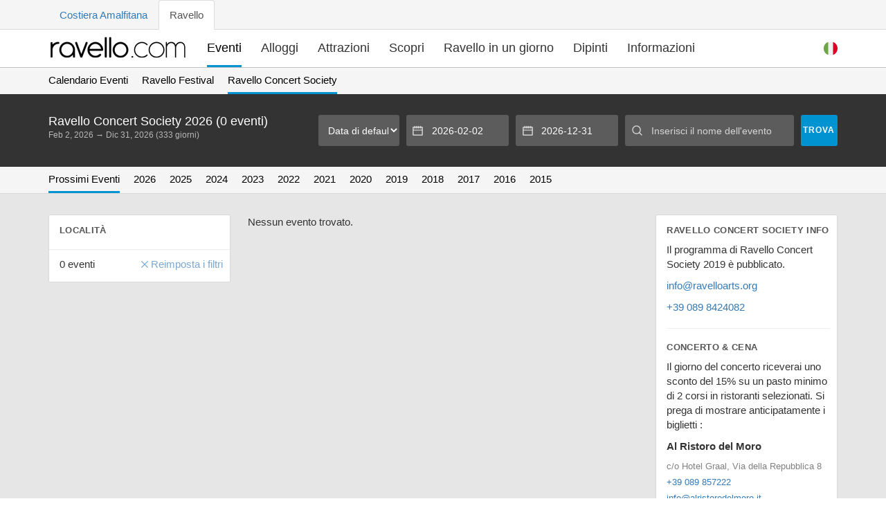

--- FILE ---
content_type: text/html; charset=utf-8
request_url: https://www.ravello.com/it/eventi/ravello-concert-society/
body_size: 8367
content:
<!DOCTYPE html>
<html
  lang="it"
  prefix="og: http://ogp.me/ns#"
>

  <head>
    <meta charset="UTF-8">
<title>Prossimi Eventi - Ravello Concert Society 2026 - Ravello - Costiera Amalfitana, Italia</title>
<meta property="og:title" content='Prossimi Eventi - Ravello Concert Society 2026 - Ravello - Costiera Amalfitana, Italia' />
<meta name="description" property="og:description" content='2026 Calendario Eventi per Ravello Concert Society. Ravello festival di musica da camera. Programma completo. Prossimi eventi. Programma aggiornato.'>
    <meta
      name="viewport"
      content="width=device-width, initial-scale=1, shrink-to-fit=no"
    >
<link rel="canonical" href="https://www.ravello.com/it/eventi/ravello-concert-society/">
<meta property="og:url" content="https://www.ravello.com/it/eventi/ravello-concert-society/" />


<link rel="alternate" href="https://www.ravello.com/events/ravello-concert-society/" hreflang="en">
<link rel="alternate" href="https://www.ravello.com/it/eventi/ravello-concert-society/" hreflang="it">
<link rel="alternate" href="https://www.ravello.com/events/ravello-concert-society/" hreflang="x-default">

<meta property='og:type' content='article' />
<meta property="og:image" content="https://www.ravello.com/images/articles/attractions/ravello-arts.jpg" />

<link rel="stylesheet" href='/css/main-f9db6c65eecb2460315bd55d2c725679.css?vsn=d'>



<script defer src='/js/commons.bundle-52766790a7fef88fdc23570a6c97ff00.js?vsn=d'></script>
<script defer src='/js/main.bundle-9736805b6f51c8fcefe0502bd89c5138.js?vsn=d'></script>

    <link
      rel="icon"
      href='/favicon-b82d2267ea177361e1194ab16994a632.ico?vsn=d'
      type="image/x-icon"
    >
    <link
      rel="manifest"
      href="/manifest.webmanifest"
    >
    <meta
      name="theme-color"
      content="#0093d2"
    >
    <script async defer data-domain="ravello.com" src="https://plausible.io/js/plausible.js"></script>
  </head>

  <body data-controller="page-load">
  <div class="top-menu">
    <div class="container">
      <div class="row">
        <div class="col-md-12">
          <ul class="nav nav-tabs">
            <li role="presentation"><a href="https://www.amalfi.com/it" target="_blank">Costiera Amalfitana</a></li>
            <li class="active" role="presentation"><a>Ravello</a></li>
          </ul>
        </div>
      </div>
    </div>
  </div>
  <nav class="navbar navbar-default navbar-theme navbar-theme-border " id="main-nav">
    <div class="container">
      <div class="navbar-inner nav" data-controller="mobile-navigation">
        <div class="navbar-header">
          <div class="navbar-toggle collapsed" data-action="click->mobile-navigation#open">
            <span class="sr-only">Toggle navigation</span>
            <span class="icon-bar"></span>
            <span class="icon-bar"></span>
            <span class="icon-bar"></span>
          </div>
          <a class="navbar-brand" href='/it/'>
            <img src='/img/logo-dark-3e33fa64a658abef43919f6cc1fd2d1b.png?vsn=d' alt="Logo" title='Vai alla pagina principale' />
          </a>
        </div>
        <div class="coll navbar-coll" id="navbar-main">
          <ul class="navigation">
            <li class="visible-xs visible-sm" data-controller="set-locale">

  <a class="_d-ib " href="/events/ravello-concert-society/" data-turbolinks="false" data-action="click->set-locale#english" data-target="set-locale.english" data-locale="en" title="Select English Language"><svg width="20" height="20" viewBox="0 0 512 512">
  <circle style="fill:#F0F0F0;" cx="256" cy="256" r="256" />
  <g>
    <path style="fill:#D80027;" d="M244.87,256H512c0-23.106-3.08-45.49-8.819-66.783H244.87V256z" />
    <path style="fill:#D80027;" d="M244.87,122.435h229.556c-15.671-25.572-35.708-48.175-59.07-66.783H244.87V122.435z" />
    <path style="fill:#D80027;" d="M256,512c60.249,0,115.626-20.824,159.356-55.652H96.644C140.374,491.176,195.751,512,256,512z" />
    <path style="fill:#D80027;" d="M37.574,389.565h436.852c12.581-20.529,22.338-42.969,28.755-66.783H8.819
        C15.236,346.596,24.993,369.036,37.574,389.565z" />
  </g>
  <path style="fill:#0052B4;" d="M118.584,39.978h23.329l-21.7,15.765l8.289,25.509l-21.699-15.765L85.104,81.252l7.16-22.037
      C73.158,75.13,56.412,93.776,42.612,114.552h7.475l-13.813,10.035c-2.152,3.59-4.216,7.237-6.194,10.938l6.596,20.301l-12.306-8.941
      c-3.059,6.481-5.857,13.108-8.372,19.873l7.267,22.368h26.822l-21.7,15.765l8.289,25.509l-21.699-15.765l-12.998,9.444
      C0.678,234.537,0,245.189,0,256h256c0-141.384,0-158.052,0-256C205.428,0,158.285,14.67,118.584,39.978z M128.502,230.4
      l-21.699-15.765L85.104,230.4l8.289-25.509l-21.7-15.765h26.822l8.288-25.509l8.288,25.509h26.822l-21.7,15.765L128.502,230.4z
        M120.213,130.317l8.289,25.509l-21.699-15.765l-21.699,15.765l8.289-25.509l-21.7-15.765h26.822l8.288-25.509l8.288,25.509h26.822
      L120.213,130.317z M220.328,230.4l-21.699-15.765L176.93,230.4l8.289-25.509l-21.7-15.765h26.822l8.288-25.509l8.288,25.509h26.822
      l-21.7,15.765L220.328,230.4z M212.039,130.317l8.289,25.509l-21.699-15.765l-21.699,15.765l8.289-25.509l-21.7-15.765h26.822
      l8.288-25.509l8.288,25.509h26.822L212.039,130.317z M212.039,55.743l8.289,25.509l-21.699-15.765L176.93,81.252l8.289-25.509
      l-21.7-15.765h26.822l8.288-25.509l8.288,25.509h26.822L212.039,55.743z" />
</svg></a>

  <a class="_d-ib active" href="/it/eventi/ravello-concert-society/" data-turbolinks="false" data-action="click->set-locale#italian" data-target="set-locale.italian" data-locale="it" title="Sceglie lingua italiana"><svg width="20" height="20" viewBox="0 0 512 512">
  <circle style="fill:#F0F0F0;" cx="256" cy="256" r="256" />
  <path style="fill:#D80027;" d="M512,256c0-110.071-69.472-203.906-166.957-240.077v480.155C442.528,459.906,512,366.071,512,256z" />
  <path style="fill:#6DA544;" d="M0,256c0,110.071,69.472,203.906,166.957,240.077V15.923C69.472,52.094,0,145.929,0,256z" />
</svg></a>


              <a class="navigation__close" href="" data-action="click->mobile-navigation#close" title='Chiudi la navigazione'>
<svg class="i i-bold" id="i-arrow-right" xmlns="http://www.w3.org/2000/svg" viewbox="0 0 32 32" width="32" height="32" fill="none" stroke="currentcolor" stroke-linecap="round" stroke-linejoin="round" stroke-width="2"><path d="M22 6 L30 16 22 26 M30 16 L2 16"></path></svg>
              </a>
            </li>
            <li  class="active">
              <a href='/it/eventi/' title='Guarda cosa sta succedendo'>Eventi</a>
            </li>
            <li >
              <a href='/it/alloggi/' title='Trova un posto dove stare'>Alloggi</a>
            </li>
            <li >
              <a href='/it/attrazioni/' title='Cosa visitare'>Attrazioni</a>
            </li>
            <li >
              <a href='/it/scopri-ravello/' title='Scopri la bellezza che rende Ravello cosi speciale'>Scopri</a>
            </li>
            <li >
              <a href='/it/ravello-in-un-giorno/' title='Visita in un giorno'>Ravello in un giorno</a>
            </li>
            <li >
              <a href='/it/dipinti/' title='Arte'>Dipinti</a>
            </li>
            <li >
              <a href='/it/informazioni-di-viaggio/' title='Organizza il tuo viaggio'>Informazioni</a>
            </li>
          </ul>

          <ul class="nav navbar-nav navbar-right"><li class="dropdown _mob-h" data-controller="dropdown set-locale">
  <a class="dropdown-toggle _ml-5 lang-flag-head" href="" role="button" aria-label="Dropdown" data-action="click->dropdown#toggle click@window->dropdown#hide" data-target="dropdown.button" data-toggle="dropdown" aria-expanded="false"> <svg width="20" height="20" viewBox="0 0 512 512">
  <circle style="fill:#F0F0F0;" cx="256" cy="256" r="256" />
  <path style="fill:#D80027;" d="M512,256c0-110.071-69.472-203.906-166.957-240.077v480.155C442.528,459.906,512,366.071,512,256z" />
  <path style="fill:#6DA544;" d="M0,256c0,110.071,69.472,203.906,166.957,240.077V15.923C69.472,52.094,0,145.929,0,256z" />
</svg> </a>
  <div class="dropdown-menu dropdown-menu-full" data-target="dropdown.menu">
    <h5 class="dropdown-meganav-select-list-title">Le lingue</h5>
    <div class="row">
      <div class="col-md-12">
        <ul class="dropdown-meganav-select-list-lang">
  <li class=""><a href="/events/ravello-concert-society/" data-turbolinks="false" data-action="click->set-locale#english" data-target="set-locale.english" data-locale="en" title="Select English Language"><svg class="lang-flag" width="20" height="20" viewbox="0 0 512 512"><circle style="fill:#F0F0F0;" cx="256" cy="256" r="256"></circle><g><path style="fill:#D80027;" d="M244.87,256H512c0-23.106-3.08-45.49-8.819-66.783H244.87V256z"></path><path style="fill:#D80027;" d="M244.87,122.435h229.556c-15.671-25.572-35.708-48.175-59.07-66.783H244.87V122.435z"></path><path style="fill:#D80027;" d="M256,512c60.249,0,115.626-20.824,159.356-55.652H96.644C140.374,491.176,195.751,512,256,512z"></path><path style="fill:#D80027;" d="M37.574,389.565h436.852c12.581-20.529,22.338-42.969,28.755-66.783H8.819
        C15.236,346.596,24.993,369.036,37.574,389.565z"></path></g><path style="fill:#0052B4;" d="M118.584,39.978h23.329l-21.7,15.765l8.289,25.509l-21.699-15.765L85.104,81.252l7.16-22.037
      C73.158,75.13,56.412,93.776,42.612,114.552h7.475l-13.813,10.035c-2.152,3.59-4.216,7.237-6.194,10.938l6.596,20.301l-12.306-8.941
      c-3.059,6.481-5.857,13.108-8.372,19.873l7.267,22.368h26.822l-21.7,15.765l8.289,25.509l-21.699-15.765l-12.998,9.444
      C0.678,234.537,0,245.189,0,256h256c0-141.384,0-158.052,0-256C205.428,0,158.285,14.67,118.584,39.978z M128.502,230.4
      l-21.699-15.765L85.104,230.4l8.289-25.509l-21.7-15.765h26.822l8.288-25.509l8.288,25.509h26.822l-21.7,15.765L128.502,230.4z
        M120.213,130.317l8.289,25.509l-21.699-15.765l-21.699,15.765l8.289-25.509l-21.7-15.765h26.822l8.288-25.509l8.288,25.509h26.822
      L120.213,130.317z M220.328,230.4l-21.699-15.765L176.93,230.4l8.289-25.509l-21.7-15.765h26.822l8.288-25.509l8.288,25.509h26.822
      l-21.7,15.765L220.328,230.4z M212.039,130.317l8.289,25.509l-21.699-15.765l-21.699,15.765l8.289-25.509l-21.7-15.765h26.822
      l8.288-25.509l8.288,25.509h26.822L212.039,130.317z M212.039,55.743l8.289,25.509l-21.699-15.765L176.93,81.252l8.289-25.509
      l-21.7-15.765h26.822l8.288-25.509l8.288,25.509h26.822L212.039,55.743z"></path></svg>English</a></li>

  <li class=""><a href="/it/eventi/ravello-concert-society/" data-turbolinks="false" data-action="click->set-locale#italian" data-target="set-locale.italian" data-locale="it" title="Sceglie lingua italiana"><svg class="lang-flag" width="20" height="20" viewbox="0 0 512 512"><circle style="fill:#F0F0F0;" cx="256" cy="256" r="256"></circle><path style="fill:#D80027;" d="M512,256c0-110.071-69.472-203.906-166.957-240.077v480.155C442.528,459.906,512,366.071,512,256z"></path><path style="fill:#6DA544;" d="M0,256c0,110.071,69.472,203.906,166.957,240.077V15.923C69.472,52.094,0,145.929,0,256z"></path></svg>Italiano</a></li>

        </ul>
      </div>
    </div>
  </div>
</li>
</ul>

        </div>
      </div>
    </div>
  </nav>

<div class='sub-menu'>
  <div class='container'>
    <div class='row'>
      <div class="col-md-12">
        <ul class="nav nav-pills">
          <li><a href="/it/eventi/" title="Prossimi Eventi">Calendario Eventi</a></li>
<li><a href="/it/eventi/ravello-festival/" title="Prossimi eventi del Ravello Festival">Ravello Festival</a></li>
<li class="active"><a href="/it/eventi/ravello-concert-society/" title="Prossimi eventi della Ravello Concert Society">Ravello Concert Society</a></li>

        </ul>
      </div>
    </div>
  </div>
</div>

<!-- <div class='sub-menu'>
  <div class='container'>
    <div class='row'>
      <div class="col-md-12">
        <ul class="nav nav-pills pull-left">
          <li><a href="/it/eventi/" title="Prossimi Eventi">Calendario Eventi</a></li>
<li><a href="/it/eventi/ravello-festival/" title="Prossimi eventi del Ravello Festival">Ravello Festival</a></li>
<li class="active"><a href="/it/eventi/ravello-concert-society/" title="Prossimi eventi della Ravello Concert Society">Ravello Concert Society</a></li>

        </ul>
        <ul class="nav nav-pills pull-right">
          <li><a href="/it/eventi/" title="Aggiungi evento al calendario">Aggiungi evento</a></li>

        </ul>
      </div>
    </div>
  </div>
</div>
 -->
<div class="_mt--20" data-controller="filters mobile-filters" data-action="build-query->filters#build_query" data-filters-range="true" data-filters-search="true" data-filters-groups-count='1' data-filters-group0='locations'>
  <div data-controller="events" data-events-locale="it" data-target="filters.events" data-start-date="2026-02-02" data-end-date="2026-12-31">
<div class="theme-page-section theme-page-section-dark" data-target="filters.header events.header" data-range="default">
  <div class="container">
    <div class="theme-search-area theme-search-area-white">
      <div class="row">
        <div class="col-md-4">
          <div class="theme-search-area-header theme-search-area-header-sm">
            <h1 class="theme-search-area-title">Ravello Concert Society  2026 (0 eventi)</h1>
            <p class="theme-search-area-subtitle _mb-mob-10"> Feb 2, 2026 &rarr; Dic 31, 2026 (333 giorni)
            </p>
          </div>
        </div>
        <div class="col-md-8">
          <div class="theme-search-area-form">
            <div class="row" data-gutter="10">
              <div class="col-sm-2">
                <div class="theme-search-area-section first theme-search-area-section-fade-white theme-search-area-section-sm theme-search-area-section-no-border theme-search-area-section-curved">
                  <div class="theme-search-area-section-inner">
                    <div class="theme-account-preferences-item-change-form">
                      <select class="theme-search-area-section-input black-option _pl-10" data-target="events.select" data-action="change->events#select"
                        aria-label='Seleziona periodo'>
                        <option data-start-date=2026-02-02 data-end-date=2026-12-31 selected=&#39;selected&#39;>Data di default</option>
                        <option data-start-date=2026-02-02 data-end-date=2026-02-02 >Oggi</option>
                        <option data-start-date=2026-02-03 data-end-date=2026-02-03 >Domani</option>
                        <option data-start-date=2026-02-06 data-end-date=2026-02-08 >Questo weekend</option>
                        <option data-start-date=2026-02-02 data-end-date=2026-02-08 >Questa settimana</option>
                        <option data-start-date=2026-02-09 data-end-date=2026-02-15 >La prossima settimana</option>
                        <option data-start-date=2026-02-01 data-end-date=2026-02-28 >Questo mese</option>
                        <option data-start-date=2026-03-01 data-end-date=2026-03-31 >Il prossimo mese</option>
                        <option value="pick_a_date" >Scegli una data...</option>
                      </select>
                    </div>
                  </div>
                </div>
              </div>
              <div class="col-sm-5">
                <div class="row" data-gutter="10" data-controller="date-range" data-date-range-offset="0" data-date-range-dispatch-event=true data-date-range-dispatch-event-name="build-query">
                  <div class="col-sm-6">
                    <div class="theme-search-area-section theme-search-area-section-fade-white theme-search-area-section-sm theme-search-area-section-no-border theme-search-area-section-curved">
                      <div class="theme-search-area-section-inner">
                        <div class="theme-search-area-section-icon">
<svg class="i i-medium" id="i-calendar" xmlns="http://www.w3.org/2000/svg" viewbox="0 0 32 32" width="32" height="32" fill="none" stroke="currentcolor" stroke-linecap="round" stroke-linejoin="round" stroke-width="2"><path d="M2 6 L2 30 30 30 30 6 Z M2 15 L30 15 M7 3 L7 9 M13 3 L13 9 M19 3 L19 9 M25 3 L25 9"></path></svg>
                        </div>
                        <input data-target="date-range.start filters.start events.start" class="theme-search-area-section-input cursor-pointer" type="date" value='2026-02-02'
                          aria-label='Data d&#39;inizio' required>
                      </div>
                    </div>
                  </div>
                  <div class="col-sm-6">
                    <div class="theme-search-area-section theme-search-area-section-fade-white theme-search-area-section-sm theme-search-area-section-no-border theme-search-area-section-curved">
                      <div class="theme-search-area-section-inner">
                        <div class="theme-search-area-section-icon">
<svg class="i i-medium" id="i-calendar" xmlns="http://www.w3.org/2000/svg" viewbox="0 0 32 32" width="32" height="32" fill="none" stroke="currentcolor" stroke-linecap="round" stroke-linejoin="round" stroke-width="2"><path d="M2 6 L2 30 30 30 30 6 Z M2 15 L30 15 M7 3 L7 9 M13 3 L13 9 M19 3 L19 9 M25 3 L25 9"></path></svg>
                        </div>
                        <input data-target="date-range.end filters.end events.end" class="theme-search-area-section-input cursor-pointer" type="date" value='2026-12-31' min='2026-02-02'
                          aria-label='Data di fine' required>
                      </div>
                    </div>
                  </div>
                </div>
              </div>
              <div class="col-sm-4">
                <div class="theme-search-area-section first theme-search-area-section-fade-white theme-search-area-section-sm theme-search-area-section-no-border theme-search-area-section-curved">
                  <div class="theme-search-area-section-inner">
                    <div class="theme-search-area-section-icon">
<svg class="i i-medium" id="i-search" xmlns="http://www.w3.org/2000/svg" viewbox="0 0 32 32" width="32" height="32" fill="none" stroke="currentcolor" stroke-linecap="round" stroke-linejoin="round" stroke-width="2"><circle cx="14" cy="14" r="12"></circle><path d="M23 23 L30 30"></path></svg>
                    </div>
                    <input class="theme-search-area-section-input" value="" type="text" placeholder='Inserisci il nome dell&#39;evento' data-target="filters.search"
                      data-action="keydown->filters#enter" aria-label='Inserisci il nome dell&#39;evento' />
                  </div>
                </div>
              </div>
              <div class="col-sm-1">
                <button class="theme-search-area-submit _mt-0 _tt-uc theme-search-area-submit-no-border theme-search-area-submit-curved theme-search-area-submit-sm theme-search-area-submit-primary"
                  data-action="click->filters#build_query">Trova</button>
              </div>
            </div>
          </div>
        </div>
      </div>
    </div>
  </div>
</div>
<div class='sub-menu _mob-h _mb-0'>
  <div class='container'>
    <div class='row'>
      <div class="col-md-12">
        <ul class="nav nav-pills">
          <li class="active"><a href="/it/eventi/ravello-concert-society/" title="Prossimi Eventi">Prossimi Eventi</a></li>
<li><a href="/it/eventi/ravello-concert-society/2026/" title="2026 Eventi">2026</a></li>
<li><a href="/it/eventi/ravello-concert-society/2025/" title="2025 Eventi">2025</a></li>
<li><a href="/it/eventi/ravello-concert-society/2024/" title="2024 Eventi">2024</a></li>
<li><a href="/it/eventi/ravello-concert-society/2023/" title="2023 Eventi">2023</a></li>
<li><a href="/it/eventi/ravello-concert-society/2022/" title="2022 Eventi">2022</a></li>
<li><a href="/it/eventi/ravello-concert-society/2021/" title="2021 Eventi">2021</a></li>
<li><a href="/it/eventi/ravello-concert-society/2020/" title="2020 Eventi">2020</a></li>
<li><a href="/it/eventi/ravello-concert-society/2019/" title="2019 Eventi">2019</a></li>
<li><a href="/it/eventi/ravello-concert-society/2018/" title="2018 Eventi">2018</a></li>
<li><a href="/it/eventi/ravello-concert-society/2017/" title="2017 Eventi">2017</a></li>
<li><a href="/it/eventi/ravello-concert-society/2016/" title="2016 Eventi">2016</a></li>
<li><a href="/it/eventi/ravello-concert-society/2015/" title="2015 Eventi">2015</a></li>

        </ul>
      </div>
    </div>
  </div>
</div>

    <div class="theme-page-section theme-page-section-gray">
      <div class="container">
        <div class="row row-col-static">
          <div class="col-md-3 sidebar-filters _mob-h"><div class="sticky-col">
  <div class="sticky-col-inner">
    <div class="theme-search-results-sidebar">
      <div class="theme-search-results-sidebar-sections _mb-20 _br-2 theme-search-results-sidebar-sections-white-wrap">
        <div class="_desk-h">
          <a class="top-right-close" data-action="click->mobile-filters#hide">
<svg class="i i-heavy" id="i-close" xmlns="http://www.w3.org/2000/svg" viewbox="0 0 32 32" width="32" height="32" fill="none" stroke="currentcolor" stroke-linecap="round" stroke-linejoin="round" stroke-width="2"><path d="M2 30 L30 2 M30 30 L2 2"></path></svg>
          </a>
        </div>
        <div class="theme-search-results-sidebar-section">
          <h5 class="theme-search-results-sidebar-section-title">Località</h5>
          <div class="theme-search-results-sidebar-section-checkbox-list">
            <div class="theme-search-results-sidebar-section-checkbox-list-items">  </div>
          </div>
        </div>
        <div class="theme-search-results-sidebar-section _bb-n _mb-0 _pb-0">
          <div class="theme-search-results-sidebar-section-checkbox-list">
            <div class="theme-search-results-sidebar-section-checkbox-list-items">
              <div class="checkbox theme-search-results-sidebar-section-checkbox-list-item">
                <span>0 eventi</span>
                <span class="theme-search-results-sidebar-section-checkbox-list-amount">
                  <a href="#reset" data-action="click->filters#reset">
<svg class="i i-heavy" id="i-close" xmlns="http://www.w3.org/2000/svg" viewbox="0 0 32 32" width="32" height="32" fill="none" stroke="currentcolor" stroke-linecap="round" stroke-linejoin="round" stroke-width="2"><path d="M2 30 L30 2 M30 30 L2 2"></path></svg>
Reimposta i filtri </a>
                </span>
              </div>
            </div>
          </div>
        </div>
        <div class="_desk-h _mt-20">
          <a class="theme-search-results-mobile-filters-btn magnific-inline" data-action="click->mobile-filters#hide">
            <i class="fa fa-filter"></i>Chiudi i filtri </a>
        </div>
      </div>
    </div>
  </div>
</div></div>
          <div class="col-md-9">
            <div class="row row-col-static">
              <div class="col-md-8">
                <div class="theme-search-results _mob-h hide" data-target="filters.loading">  <div class="ph-item _p-0 _mb-10">
  <div class="ph-col-4 _p-0">
    <div class="ph-picture _mb-0 _h-100"></div>
  </div>
  <div>
    <div class="ph-row _pl-10 _pb-0 _pr-10 _pt-20 _mb-0">
      <div class="ph-col-6 big _mb-5"></div>
      <div class="ph-col-6 empty big _mb-5"></div>
      <div class="ph-col-8"></div>
      <div class="ph-col-4 empty"></div>
      <div class="ph-col-12 empty"></div>
      <div class="ph-col-12 empty"></div>
      <div class="ph-col-4"></div>
      <div class="ph-col-8 empty"></div>
    </div>
  </div>
</div>  <div class="ph-item _p-0 _mb-10">
  <div class="ph-col-4 _p-0">
    <div class="ph-picture _mb-0 _h-100"></div>
  </div>
  <div>
    <div class="ph-row _pl-10 _pb-0 _pr-10 _pt-20 _mb-0">
      <div class="ph-col-6 big _mb-5"></div>
      <div class="ph-col-6 empty big _mb-5"></div>
      <div class="ph-col-8"></div>
      <div class="ph-col-4 empty"></div>
      <div class="ph-col-12 empty"></div>
      <div class="ph-col-12 empty"></div>
      <div class="ph-col-4"></div>
      <div class="ph-col-8 empty"></div>
    </div>
  </div>
</div>  <div class="ph-item _p-0 _mb-10">
  <div class="ph-col-4 _p-0">
    <div class="ph-picture _mb-0 _h-100"></div>
  </div>
  <div>
    <div class="ph-row _pl-10 _pb-0 _pr-10 _pt-20 _mb-0">
      <div class="ph-col-6 big _mb-5"></div>
      <div class="ph-col-6 empty big _mb-5"></div>
      <div class="ph-col-8"></div>
      <div class="ph-col-4 empty"></div>
      <div class="ph-col-12 empty"></div>
      <div class="ph-col-12 empty"></div>
      <div class="ph-col-4"></div>
      <div class="ph-col-8 empty"></div>
    </div>
  </div>
</div>  <div class="ph-item _p-0 _mb-10">
  <div class="ph-col-4 _p-0">
    <div class="ph-picture _mb-0 _h-100"></div>
  </div>
  <div>
    <div class="ph-row _pl-10 _pb-0 _pr-10 _pt-20 _mb-0">
      <div class="ph-col-6 big _mb-5"></div>
      <div class="ph-col-6 empty big _mb-5"></div>
      <div class="ph-col-8"></div>
      <div class="ph-col-4 empty"></div>
      <div class="ph-col-12 empty"></div>
      <div class="ph-col-12 empty"></div>
      <div class="ph-col-4"></div>
      <div class="ph-col-8 empty"></div>
    </div>
  </div>
</div>  <div class="ph-item _p-0 _mb-10">
  <div class="ph-col-4 _p-0">
    <div class="ph-picture _mb-0 _h-100"></div>
  </div>
  <div>
    <div class="ph-row _pl-10 _pb-0 _pr-10 _pt-20 _mb-0">
      <div class="ph-col-6 big _mb-5"></div>
      <div class="ph-col-6 empty big _mb-5"></div>
      <div class="ph-col-8"></div>
      <div class="ph-col-4 empty"></div>
      <div class="ph-col-12 empty"></div>
      <div class="ph-col-12 empty"></div>
      <div class="ph-col-4"></div>
      <div class="ph-col-8 empty"></div>
    </div>
  </div>
</div>  <div class="ph-item _p-0 _mb-10">
  <div class="ph-col-4 _p-0">
    <div class="ph-picture _mb-0 _h-100"></div>
  </div>
  <div>
    <div class="ph-row _pl-10 _pb-0 _pr-10 _pt-20 _mb-0">
      <div class="ph-col-6 big _mb-5"></div>
      <div class="ph-col-6 empty big _mb-5"></div>
      <div class="ph-col-8"></div>
      <div class="ph-col-4 empty"></div>
      <div class="ph-col-12 empty"></div>
      <div class="ph-col-12 empty"></div>
      <div class="ph-col-4"></div>
      <div class="ph-col-8 empty"></div>
    </div>
  </div>
</div>  <div class="ph-item _p-0 _mb-10">
  <div class="ph-col-4 _p-0">
    <div class="ph-picture _mb-0 _h-100"></div>
  </div>
  <div>
    <div class="ph-row _pl-10 _pb-0 _pr-10 _pt-20 _mb-0">
      <div class="ph-col-6 big _mb-5"></div>
      <div class="ph-col-6 empty big _mb-5"></div>
      <div class="ph-col-8"></div>
      <div class="ph-col-4 empty"></div>
      <div class="ph-col-12 empty"></div>
      <div class="ph-col-12 empty"></div>
      <div class="ph-col-4"></div>
      <div class="ph-col-8 empty"></div>
    </div>
  </div>
</div>  <div class="ph-item _p-0 _mb-10">
  <div class="ph-col-4 _p-0">
    <div class="ph-picture _mb-0 _h-100"></div>
  </div>
  <div>
    <div class="ph-row _pl-10 _pb-0 _pr-10 _pt-20 _mb-0">
      <div class="ph-col-6 big _mb-5"></div>
      <div class="ph-col-6 empty big _mb-5"></div>
      <div class="ph-col-8"></div>
      <div class="ph-col-4 empty"></div>
      <div class="ph-col-12 empty"></div>
      <div class="ph-col-12 empty"></div>
      <div class="ph-col-4"></div>
      <div class="ph-col-8 empty"></div>
    </div>
  </div>
</div>  <div class="ph-item _p-0 _mb-10">
  <div class="ph-col-4 _p-0">
    <div class="ph-picture _mb-0 _h-100"></div>
  </div>
  <div>
    <div class="ph-row _pl-10 _pb-0 _pr-10 _pt-20 _mb-0">
      <div class="ph-col-6 big _mb-5"></div>
      <div class="ph-col-6 empty big _mb-5"></div>
      <div class="ph-col-8"></div>
      <div class="ph-col-4 empty"></div>
      <div class="ph-col-12 empty"></div>
      <div class="ph-col-12 empty"></div>
      <div class="ph-col-4"></div>
      <div class="ph-col-8 empty"></div>
    </div>
  </div>
</div>  <div class="ph-item _p-0 _mb-10">
  <div class="ph-col-4 _p-0">
    <div class="ph-picture _mb-0 _h-100"></div>
  </div>
  <div>
    <div class="ph-row _pl-10 _pb-0 _pr-10 _pt-20 _mb-0">
      <div class="ph-col-6 big _mb-5"></div>
      <div class="ph-col-6 empty big _mb-5"></div>
      <div class="ph-col-8"></div>
      <div class="ph-col-4 empty"></div>
      <div class="ph-col-12 empty"></div>
      <div class="ph-col-12 empty"></div>
      <div class="ph-col-4"></div>
      <div class="ph-col-8 empty"></div>
    </div>
  </div>
</div>  </div>
                <div class="theme-search-results" data-target="filters.results">
                  <div class="row row-col-gap" data-gutter="10">

                    <p>Nessun evento trovato.</p>

                  </div>
                </div>
                <div>
                  <div class="theme-search-results-mobile-filters active">
                    <button class="btn btn-fab" data-action="click->mobile-filters#show">
<svg class="i i-medium" id="i-search" xmlns="http://www.w3.org/2000/svg" viewbox="0 0 32 32" width="32" height="32" fill="none" stroke="currentcolor" stroke-linecap="round" stroke-linejoin="round" stroke-width="2"><circle cx="14" cy="14" r="12"></circle><path d="M23 23 L30 30"></path></svg>
                    </button>
                  </div>
                </div>
              </div>
              <div class="col-md-4">
  <div class="theme-search-results-sidebar">
  <div class="theme-search-results-sidebar-sections theme-search-results-sidebar-sections-white-wrap _mb-20 _br-2">
    <div class="theme-search-results-sidebar-section">
      <h2 class="theme-search-results-sidebar-section-title">Ravello Concert Society INFO</h2>
      <p>Il programma di Ravello Concert Society 2019 è pubblicato.</p>
      <p><a href="mailto:info@ravelloarts.org">info@ravelloarts.org</a></p>
      <p><a href="tel:+390898424082">+39 089 8424082</a></p>
      <hr />
      <h5 class="theme-search-results-sidebar-section-title">Concerto &amp; Cena</h5>
      <p> Il giorno del concerto riceverai uno sconto del 15% su un pasto minimo di 2 corsi in ristoranti selezionati. Si prega di mostrare anticipatamente i biglietti : </p>
      <p><strong>Al Ristoro del Moro</strong></p>
      <ul class="theme-sidebar-section-summary-list">
        <li>c/o Hotel Graal, Via della Repubblica 8</li>
        <li><a href="tel:+39089857222">+39 089 857222</a></li>
        <li><a href="mailto:info@alristorodelmoro.it">info@alristorodelmoro.it</a></li>
        <li><a
            href="http://www.alristorodelmoro.it"
            rel="nofollow noopener"
            target="_blank"
          >www.alristorodelmoro.it</a></li>
      </ul>
      <p class="_mt-10"><strong>Da Salvatore</strong></p>
      <ul class="theme-sidebar-section-summary-list">
        <li>Via della Repubblica 2</li>
        <li><a href="tel:+39089857227">+39 089 857227</a></li>
        <li><a href="mailto:info@salvatoreravello.com">info@salvatoreravello.com</a></li>
      </ul>
      <p class="_mt-10"><strong>Garden</strong></p>
      <ul class="theme-sidebar-section-summary-list">
        <li>c/o Hotel Garden, Via Boccaccio 4</li>
        <li><a href="tel:+39089857226">+39 089 857226</a></li>
        <li><a href="mailto:info@gardenravello.it">info@gardenravello.it</a></li>
        <li><a
            href="https://www.gardenravello.it"
            rel="nofollow noopener"
            target="_blank"
          >www.gardenravello.it</a></li>
      </ul>
      <p class="_mt-10"><strong>Parsifal</strong></p>
      <ul class="theme-sidebar-section-summary-list">
        <li>c/o Hotel Parsifal, Via G. D'Anna 5</li>
        <li><a href="tel:+39089857144">+39 089 857144</a></li>
        <li><a href="mailto:info@hotelparsifal.com">info@hotelparsifal.com</a></li>
        <li><a
            href="http://www.hotelparsifal.com"
            rel="nofollow noopener"
            target="_blank"
          >www.hotelparsifal.com</a></li>
      </ul>
      <p class="_mt-10"><strong>Villa Maria</strong></p>
      <ul class="theme-sidebar-section-summary-list">
        <li>c/o Hotel Villa Maria, Via S. Chiara 2</li>
        <li><a href="tel:+39089857255">+39 089 857255</a></li>
        <li><a href="mailto:villamaria@villamaria.it">villamaria@villamaria.it</a></li>
        <li><a
            href="https://www.villamaria.it"
            rel="nofollow noopener"
            target="_blank"
          >www.villamaria.it</a></li>
      </ul>
      <p class="_mt-10"><strong>Vittoria</strong></p>
      <ul class="theme-sidebar-section-summary-list">
        <li>Via dei Rufolo 3</li>
        <li><a href="tel:+39089857947">+39 089 857947</a></li>
        <li><a href="mailto:info@ristorantepizzeriavittoria.it">info@ristorantepizzeriavittoria.it</a></li>
      </ul>
      <hr />
      <h5 class="theme-search-results-sidebar-section-title">Servizi di trasferimento</h5>
      <p> Per i servizi di trasferimento, in alternativa al servizio di autobus pubblico sulla Costiera Amalfitana e da/per ferrovia o aeroporto, è possibile contattare uno dei seguenti tassisti, facendo riferimento all&#39;accordo con la &#39;Ravello Concert Society&#39;. Come titolare della prenotazione di concerti usufruirai di un prezzo scontato: </p>
      <p class="_mt-10"><strong>Taxiamalficoast.com</strong></p>
      <ul class="theme-sidebar-section-summary-list">
        <li><a href="tel:+393315018880">+39 331 5018880</a></li>
        <li><a href="mailto:info@taxiamalficoast.com">info@taxiamalficoast.com</a></li>
        <li><a
            href="https://www.taxiamalficoast.com"
            rel="nofollow noopener"
            target="_blank"
          >www.taxiamalficoast.com</a></li>
      </ul>
      <p class="_mt-10"><strong>Mr Giovanni Fortunato</strong></p>
      <ul class="theme-sidebar-section-summary-list">
        <li><a href="mailto:jonni52@tiscali.it ">jonni52@tiscali.it </a></li>
      </ul>
      <p class="_mt-10"><strong>Mr Ugo Fortunato</strong></p>
      <ul class="theme-sidebar-section-summary-list">
        <li><a href="mailto:info@ravellocabservice.it">info@ravellocabservice.it</a></li>
      </ul>
      <p class="_mt-10"><strong>Mr Claudio Lucibello</strong></p>
      <ul class="theme-sidebar-section-summary-list">
        <li><a href="tel:+393397028395">+39 339 7028395</a></li>
        <li><a href="mailto:info@amalficoastcarservice.it">info@amalficoastcarservice.it</a></li>
        <li><a
            href="http://www.amalficoastcarservice.it"
            rel="nofollow noopener"
            target="_blank"
          >www.amalficoastcarservice.it</a></li>
      </ul>
      <p class="_mt-10"><strong>Mr Stefano Schiavo</strong></p>
      <ul class="theme-sidebar-section-summary-list">
        <li><a href="tel:+393384404550">+39 338 4404550</a></li>
        <li><a href="mailto:info@taxiravello.com">info@taxiravello.com</a></li>
        <li><a
            href="http://www.taxiravello.com"
            rel="nofollow noopener"
            target="_blank"
          >www.taxiravello.com</a></li>
      </ul>
      <p class="_mt-10"><strong>Ravello Taxi CAB</strong></p>
      <ul class="theme-sidebar-section-summary-list">
        <li><a href="tel:+393315033399">+39 331 5033399</a></li>
        <li><a href="mailto:info@ravellotaxi.com">info@ravellotaxi.com</a></li>
        <li><a
            href="https://www.ravellotaxi.com"
            rel="nofollow noopener"
            target="_blank"
          >www.ravellotaxi.com</a></li>
      </ul>
      <p class="_mt-10"><strong>Get Ravello</strong></p>
      <ul class="theme-sidebar-section-summary-list">
        <li><a href="tel:+393384883510">+39 338 4883510</a></li>
        <li><a href="mailto:info@ravellocab.com">info@ravellocab.com</a></li>
        <li><a
            href="http://www.ravellocab.com"
            rel="nofollow noopener"
            target="_blank"
          >www.ravellocab.com</a></li>
      </ul>
      <p class="_mt-10"><strong>Mr Michele Cappotto</strong></p>
      <ul class="theme-sidebar-section-summary-list">
        <li><a href="tel:+393332360232">+39 333 2360232</a></li>
        <li><a href="mailto:info@micheleravellotaxi.com">info@micheleravellotaxi.com</a></li>
        <li><a
            href="http://www.micheleravellotaxi.com/"
            rel="nofollow noopener"
            target="_blank"
          >www.micheleravellotaxi.com</a></li>
      </ul>
    </div>
  </div>
</div> 
<div
  id="nm-ev"
  data-url="//www.amalfi.com/widget/events?lang=it"
  style="min-height: 100px; margin: 20px 0;"
></div>
<script> (function (window, document) { var loader = function () { var script = document.createElement("script"), tag = document.getElementsByTagName("script")[0]; script.src = "//www.amalfi.com/js/upcoming_widget.js"; tag.parentNode.insertBefore(script, tag); }; window.addEventListener ? window.addEventListener("turbolinks:load", loader, false) : window.attachEvent("onload", loader); })(window, document); </script>

              </div>
            </div>
          </div>
        </div>
      </div>
    </div>
  </div>
</div><div class="theme-page-section _pv-0">
  <div class="container">
    <div class="row">
      <div class="col-md-8">
        <div class="theme-page-section-header _mb-0 _pv-30 social-share" data-controller="social-share">
          <h5 class="theme-page-section-title _mb-10">Hai trovato utile questa pagina? <em>Condividila!</em></h5>
          <a href='https://www.facebook.com/sharer/sharer.php?u=https://www.ravello.com/it/eventi/ravello-concert-society/' title='Condividi su Facebook' data-action="click->social-share#share" rel="nofollow noopener noreferrer">
<svg class="i" x="0px" y="0px" viewbox="0 0 112.196 112.196" style="enable-background:new 0 0 112.196 112.196;" xml:space="preserve"><circle style="fill:#3B5998;" cx="56.098" cy="56.098" r="56.098"></circle><path style="fill:#FFFFFF;" d="M70.201,58.294h-10.01v36.672H45.025V58.294h-7.213V45.406h7.213v-8.34 c0-5.964,2.833-15.303,15.301-15.303L71.56,21.81v12.51h-8.151c-1.337,0-3.217,0.668-3.217,3.513v7.585h11.334L70.201,58.294z"></path></svg>
          </a>
          <a href='https://twitter.com/share?url=https://www.ravello.com/it/eventi/ravello-concert-society/&amp;text=Ravello è il tesoro nascosto della Costiera Amalfitana&amp;via=ravello&amp;hashtags=ravello,amalficoast' title='Condividi su Twitter' data-action="click->social-share#share" rel="nofollow noopener noreferrer">
<svg class="i" x="0px" y="0px" viewbox="0 0 291.319 291.319" style="enable-background:new 0 0 291.319 291.319;" xml:space="preserve"><path style="fill:#26A6D1;" d="M145.659,0c80.45,0,145.66,65.219,145.66,145.66c0,80.45-65.21,145.659-145.66,145.659
  S0,226.109,0,145.66C0,65.219,65.21,0,145.659,0z"></path><path style="fill:#FFFFFF;" d="M236.724,98.129c-6.363,2.749-13.21,4.597-20.392,5.435c7.338-4.27,12.964-11.016,15.613-19.072
  c-6.864,3.96-14.457,6.828-22.55,8.366c-6.473-6.691-15.695-10.87-25.909-10.87c-19.591,0-35.486,15.413-35.486,34.439
  c0,2.704,0.31,5.335,0.919,7.857c-29.496-1.438-55.66-15.158-73.157-35.996c-3.059,5.089-4.807,10.997-4.807,17.315
  c0,11.944,6.263,22.504,15.786,28.668c-5.826-0.182-11.289-1.721-16.086-4.315v0.437c0,16.696,12.235,30.616,28.476,33.784
  c-2.977,0.783-6.109,1.211-9.35,1.211c-2.285,0-4.506-0.209-6.673-0.619c4.515,13.692,17.625,23.651,33.165,23.925
  c-12.153,9.249-27.457,14.748-44.089,14.748c-2.868,0-5.69-0.164-8.476-0.482c15.722,9.777,34.367,15.485,54.422,15.485
  c65.292,0,100.997-52.51,100.997-98.029l-0.1-4.461C225.945,111.111,231.963,105.048,236.724,98.129z"></path></svg>
          </a>
          <a href='mailto:?subject=Ravello&amp;body=https://www.ravello.com/it/eventi/ravello-concert-society/' title='Condividi via email' rel="nofollow noopener noreferrer">
<svg class="i" x="0px" y="0px" viewbox="0 0 509.287 509.287" style="enable-background:new 0 0 509.287 509.287;" xml:space="preserve"><circle style="fill:#4F5565;" cx="254.644" cy="254.644" r="254.644"></circle><rect x="58.66" y="211.242" style="fill:#F5EA0A;" width="391.968" height="265.155"></rect><polygon style="fill:#F8B517;" points="254.644,32.551 58.66,211.242 254.644,390.273 450.628,211.242 "></polygon><polygon style="fill:#FCFCFD;" points="104.095,252.609 250.236,386.204 259.052,386.204 405.192,252.609 405.192,86.803 
        104.095,86.803 "></polygon><rect x="150.887" y="132.238" style="fill:#71D456;" width="207.174" height="14.241"></rect><g><rect x="150.887" y="171.91" style="fill:#F1F3F7;" width="207.174" height="14.241"></rect><rect x="150.887" y="214.972" style="fill:#F1F3F7;" width="207.174" height="14.241"></rect><rect x="150.887" y="258.034" style="fill:#F1F3F7;" width="207.174" height="14.241"></rect><polygon style="fill:#F1F3F7;" points="352.636,300.758 156.652,300.758 172.249,315.338 337.038,315.338 	"></polygon><polygon style="fill:#F1F3F7;" points="305.505,343.82 203.783,343.82 219.38,358.061 289.907,358.061 	"></polygon></g><polygon style="fill:#FBD303;" points="287.534,359.078 221.754,359.078 58.66,476.736 450.628,476.736 "></polygon></svg>
          </a>
        </div>
      </div>
      <div class="col-md-4">
        <div class="theme-footer-section theme-footer-section-subscribe bg-grad _mb-mob-30" data-controller="newsletter" data-newsletter-locale="it">
          <div class="theme-footer-section-subscribe-content">
            <h4 class="">Iscriviti alla nostra Newsletter</h4>
            <form>
              <div class="form-group">
                <input data-target="newsletter.token" name="_csrf_token" type="hidden" value="Imk4DRt9czQiAwd-J1NVC1tQdTonNTQ4APn9B80gNPAIB6cHiaBXQsGT" />
                <input data-target="newsletter.honeypot" type="checkbox" name="contact_by_fax_only" value="1" style="display:none !important" tabindex="-1" autocomplete="off">
                <input data-target="newsletter.email" class="form-control theme-footer-subscribe-form-control" type="email" placeholder='Inserisci l&#39;indirizzo email' aria-label='Inserisci l&#39;indirizzo email' required />
              </div>
              <form class="form-inline">
                <button data-target="newsletter.button" data-action="click->newsletter#subscribe" class="btn btn-primary-invert btn-shadow text-upcase theme-footer-subscribe-btn" type="submit">Sottoscrivi</button>
                <label data-target="newsletter.result" class="_ml-10"></label>
              </form>
            </form>
          </div>
        </div>
      </div>
    </div>
  </div>
</div>

<div class="theme-copyright no-print" id="mainCopyright">
  <div class="container">
    <div class="row">
      <div class="col-md-9">
        <ul class="theme-copyright-social pull-left">
          <li><a href='/it/contatti/'>Contatti</a></li>
          <li><a href='/it/privacy-policy/'>Informativa sulla riservatezza</a></li>
        </ul>
      </div>
      <div class="col-md-3">
        <ul class="theme-copyright-social pull-right">
          <li data-controller="back-to-top">
            <a data-target="back-to-top.anchor" href="" data-action="back-to-top#go">
<svg class="i i-heavy" id="i-arrow-top" xmlns="http://www.w3.org/2000/svg" viewbox="0 0 32 32" width="32" height="32" fill="none" stroke="currentcolor" stroke-linecap="round" stroke-linejoin="round" stroke-width="2"><path d="M6 10 L16 2 26 10 M16 2 L16 30"></path></svg> Torna su
            </a>
          </li>
        </ul>
      </div>
      <div class="col-md-12">
        <p class="theme-copyright-text">Scopri Ravello. Iniziativa turistica privata e indipendente, senza alcuna relazione con le istituzioni civili.</p>
      </div>
    </div>
  </div>
</div>

<!-- footer_scripts.html -->
<!-- footer_scripts.html -->
  </body>

</html>


--- FILE ---
content_type: text/html; charset=utf-8
request_url: https://www.amalfi.com/widget/events?lang=it
body_size: 1626
content:
<style>
  #nm-ev .ba {
    border-style: solid;
    border-width: 1px;
  }

  #nm-ev .bb {
    border-bottom-style: solid;
    border-bottom-width: 1px;
  }

  #nm-ev .b--black-10 {
    border-color: rgba(0, 0, 0, .1);
  }

  #nm-ev .b--black-05 {
    border-color: rgba(0, 0, 0, .05);
  }

  #nm-ev .b--black-30 {
    border-color: rgba(0, 0, 0, .3);
  }

  #nm-ev .br2 {
    border-radius: .25rem;
  }

  #nm-ev .db {
    display: block;
  }

  #nm-ev .dt {
    display: table;
  }

  #nm-ev .dtc {
    display: table-cell;
  }

  #nm-ev .fw4 {
    font-weight: 400;
  }

  #nm-ev .fw6 {
    font-weight: 600;
  }

  #nm-ev .button-reset::-moz-focus-inner {
    border: 0;
    padding: 0;
  }

  #nm-ev .h2 {
    height: 2rem;
  }

  #nm-ev .lh-title {
    line-height: 1.25;
  }

  #nm-ev .mw7 {
    max-width: 48rem;
  }

  #nm-ev .w2 {
    width: 2rem;
  }

  #nm-ev .w-100 {
    width: 100%;
  }

  #nm-ev .black-30 {
    color: rgba(0, 0, 0, .3);
  }

  #nm-ev .black-60 {
    color: rgba(0, 0, 0, .6);
  }

  #nm-ev .black-70 {
    color: rgba(0, 0, 0, .7);
  }

  #nm-ev .black-80 {
    color: rgba(0, 0, 0, .8);
  }

  #nm-ev .black {
    color: #000;
  }

  #nm-ev .bg-white {
    background-color: #fff;
  }

  #nm-ev .pl1 {
    padding-left: .25rem;
  }

  #nm-ev .pb2 {
    padding-bottom: .5rem;
  }

  #nm-ev .pv1 {
    padding-top: .25rem;
    padding-bottom: .25rem;
  }

  #nm-ev .pv2 {
    padding-top: .5rem;
    padding-bottom: .5rem;
  }

  #nm-ev .mv3 {
    margin-top: 1rem;
    margin-bottom: 1rem;
  }

  #nm-ev .mb0 {
    margin-bottom: 0;
  }

  #nm-ev .mb2 {
    margin-bottom: .5rem;
  }

  #nm-ev .mt0 {
    margin-top: 0;
  }

  #nm-ev .mt2 {
    margin-top: .5rem;
  }

  #nm-ev .mv0 {
    margin-top: 0;
    margin-bottom: 0;
  }

  #nm-ev .tr {
    text-align: right;
  }

  #nm-ev .f6 {
    font-size: .875rem;
  }

  #nm-ev .center {
    margin-right: auto;
    margin-left: auto;
  }

  #nm-ev .v-mid {
    vertical-align: middle;
  }

  #nm-ev .dim {
    opacity: 1;
    transition: opacity .15s ease-in;
  }

  #nm-ev .dim:hover,
  #nm-ev .dim:focus {
    opacity: .5;
    transition: opacity .15s ease-in;
  }

  #nm-ev .dim:active {
    opacity: .8;
    transition: opacity .15s ease-out;
  }

  #nm-ev .pointer:hover {
    cursor: pointer;
  }

  @media screen and (min-width: 30em) {
    #nm-ev .h3-ns {
      height: 4rem;
    }

    #nm-ev .f5-ns {
      font-size: 1rem;
    }
  }

  #nm-ev .f4 {
    font-size: 1.25rem;
  }

  #nm-ev .ph1 {
    padding-left: .25rem;
    padding-right: .25rem;
  }

  #nm-ev .ph2 {
    padding-left: .5rem;
    padding-right: .5rem;
  }

  #nm-ev .ph3 {
    padding-left: 1rem;
    padding-right: 1rem;
  }

  #nm-ev .b--dashed {
    border-style: dashed;
  }

  #nm-ev .link,
  #nm-ev .link:active,
  #nm-ev .link:focus,
  #nm-ev .link:hover,
  #nm-ev .link:link,
  #nm-ev .link:visited {
    transition: color .15s ease-in;
  }

  #nm-ev .tc-l {
    text-align: center;
  }

  #nm-ev .mt-1 {
    margin-top: 0.375rem !important;
  }

  #nm-ev .grow {
    -moz-osx-font-smoothing: grayscale;
    -webkit-backface-visibility: hidden;
    backface-visibility: hidden;
    -webkit-transform: translateZ(0);
    transform: translateZ(0);
    transition: -webkit-transform .25s ease-out;
    transition: transform .25s ease-out;
    transition: transform .25s ease-out, -webkit-transform .25s ease-out;
  }

  #nm-ev .grow:hover {
    -webkit-transform: scale(1.05);
    transform: scale(1.05);
  }

  #nm-ev .no-underline {
    text-decoration: none;
  }

  #nm-ev .bg-dark-blue {
    background-color: #00449e;
  }

  #nm-ev .bg-mid-gray {
    background-color: #555;
  }

  #nm-ev .white {
    color: #fff;
  }

  #nm-ev .dib {
    display: inline-block;
  }

  #nm-ev .br-pill {
    border-radius: 9999px;
  }

  #nm-ev .border-box {
    box-sizing: border-box;
  }

  #nm-ev .ba {
    border-style: solid;
    border-width: 1px;
  }

  #nm-ev .flex {
    display: flex;
  }

  #nm-ev .inline-flex {
    display: inline-flex;
  }

  #nm-ev .items-center {
    align-items: center;
  }

  #nm-ev .justify-center {
    justify-content: center;
  }

  #nm-ev .justify-between {
    justify-content: space-between;
  }

  #nm-ev .w1 {
    width: 1rem;
  }

  #nm-ev .black {
    color: #000;
  }

  #nm-ev .hover-white:hover {
    color: #fff;
  }

  #nm-ev .hover-bg-black:hover {
    background-color: #000;
  }

  #nm-ev .pa2 {
    padding: .5rem;
  }

  #nm-ev .pa3 {
    padding: 1rem;
  }

  #nm-ev .pa4 {
    padding: 2rem;
  }

  #nm-ev .pl1 {
    padding-left: .25rem;
  }

  #nm-ev .pr1 {
    padding-right: .25rem;
  }

  #nm-ev .mr3 {
    margin-right: 1rem;
  }

  #nm-ev .mr4 {
    margin-right: 2rem;
  }

  #nm-ev .no-underline {
    text-decoration: none;
  }

  #nm-ev .f5 {
    font-size: 1rem;
  }

  #nm-ev .bg-animate,
  #nm-ev .bg-animate:hover {
    transition: background-color .15s ease-in-out;
  }

  #nm-ev .tr {
    text-align: right;
  }

  #nm-ev .nemo {
    font-family: "Rubik", -apple-system, BlinkMacSystemFont, "Segoe UI", Roboto, "Helvetica Neue", Arial, sans-serif, "Apple Color Emoji", "Segoe UI Emoji", "Segoe UI Symbol";
  }

  #nm-ev .nemo a.bg-dark-blue:hover {
    color: #fff;
  }

  #nm-ev .nemo a {
    text-decoration: none;
  }

  #nm-ev .nemo h1,
  #nm-ev .nemo .h1 {
    font-weight: 300;
    line-height: 3rem;
  }

  #nm-ev .nemo a[disabled] {
    cursor: default;
  }

  #nm-ev .nemo-date-icon {
    position: relative;
    width: 35px;
    height: 40px;
    display: flex;
    flex-direction: column;
    -moz-box-align: center;
    align-items: center;
    -moz-box-pack: center;
    justify-content: center;
    color: rgb(255, 255, 255);
    border-radius: 6px;
    font-size: 20px;
    font-weight: bold;
    line-height: 1;
    pointer-events: none;
    z-index: 1;
    background-color: rgba(0, 0, 0, 0.6);
  }

  #nm-ev .nemo-date-icon>span {
    font-size: 13px;
    font-weight: normal;
    line-height: 1;
  }
</style>
<main class="nemo mw7 center bg-white ba b--black-30">
  <div class="w-100 dt bb b--black-05 pv2">
    <span class="f4 br3 br--top black-80 mv0 ph2">Eventi, Costiera Amalfitana</span>
  </div>

  <div
    id="nm-list"
    data-last="0"
  >

  </div>
  <div class="flex items-center justify-between pa2">
    <div class="flex justify-center">
      <a
        id="nm-prev"
        href=""
        class="f5 no-underline black-30 bg-animate inline-flex items-center pa2 ba border-box mr3"
      >
        <svg
          class="w1"
          data-icon="chevronLeft"
          viewBox="0 0 32 32"
          height="1em"
          style="fill:currentcolor"
        >
          <title>chevronLeft icon</title>
          <path d="M20 1 L24 5 L14 16 L24 27 L20 31 L6 16 z"></path>
        </svg>
        <span class="pl1">Precedente</span>
      </a>
      <a
        id="nm-next"
        href=""
        class="f5 no-underline black bg-animate hover-bg-black hover-white inline-flex items-center pa2 ba border-box"
      >
        <span class="pr1">Successivo</span>
        <svg
          class="w1"
          data-icon="chevronRight"
          viewBox="0 0 32 32"
          height="1em"
          style="fill:currentcolor"
        >
          <title>chevronRight icon</title>
          <path d="M12 1 L26 16 L12 31 L8 27 L18 16 L8 5 z"></path>
        </svg>
      </a>
    </div>
    <div>
      <a
        href="https://www.amalfi.com/it/eventi/condividi"
        rel="nofollow"
        target="_blank"
        class="ph2 black-30"
        title="Aggiungi al tuo sito"
      >amalfi.com</a>
    </div>
  </div>
</main>


--- FILE ---
content_type: application/javascript
request_url: https://www.amalfi.com/js/upcoming_widget.js
body_size: 204
content:
(()=>{var t=function(t){t.classList.remove("black-30"),t.classList.add("hover-bg-black","hover-white","black")},e=function(t){t.classList.add("black-30"),t.classList.remove("hover-bg-black","hover-white","black")};!function(){var n=document.getElementById("nm-ev");if(n){var c=n.dataset.url;fetch(c).then((function(t){return t.text()})).then((function(o){n.innerHTML=o;var i=1,l=document.getElementById("nm-prev"),a=document.getElementById("nm-next"),u=document.getElementById("nm-list").dataset.last;i==u&&e(a),l.addEventListener("click",(function(n){n.preventDefault(),i>1?(1==--i&&e(l),fetch(c+"&page="+i).then((function(t){return t.text()})).then((function(t){document.getElementById("nm-list").innerHTML=t})).catch((function(t){console.log(t)})),t(a)):e(l)})),a.addEventListener("click",(function(n){n.preventDefault(),i<u?(++i==u&&e(a),fetch(c+"&page="+i).then((function(t){return t.text()})).then((function(e){document.getElementById("nm-list").innerHTML=e,t(l)})).catch((function(t){console.log(t)}))):e(a)}))})).catch((function(t){console.log(t)}))}}()})();